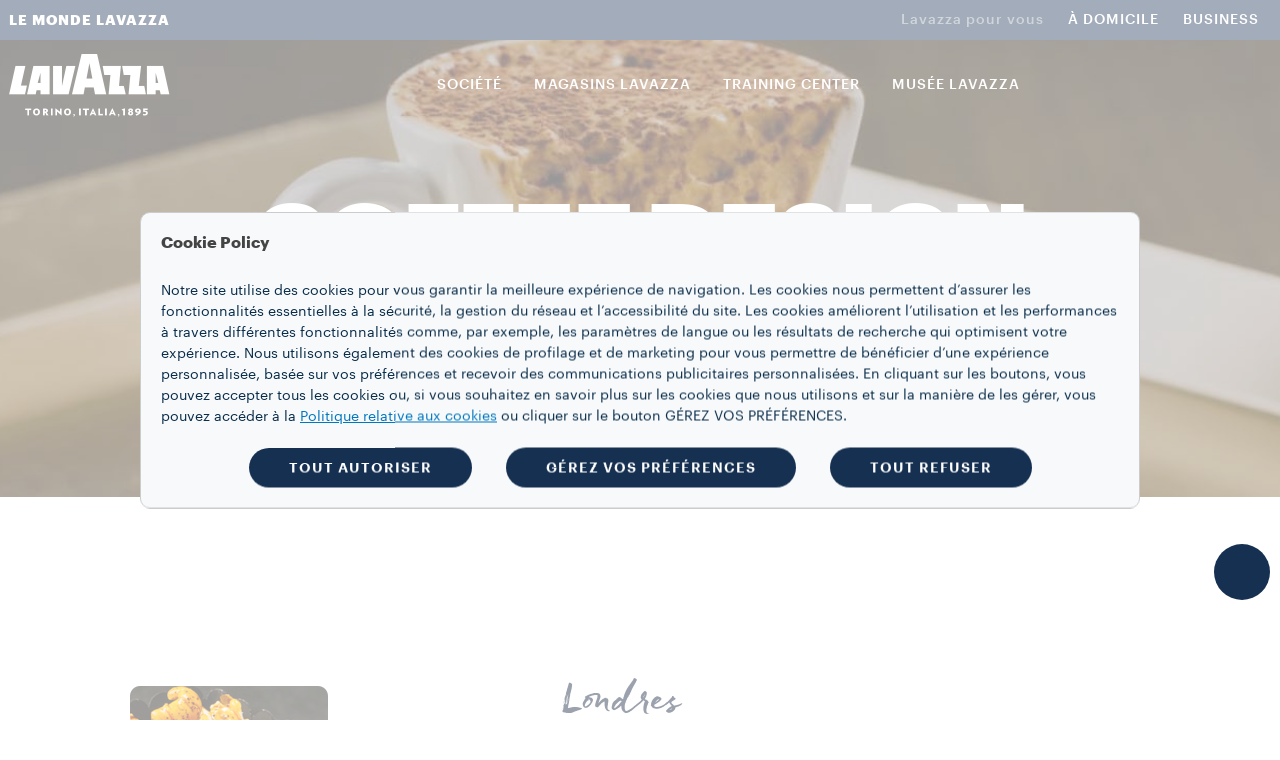

--- FILE ---
content_type: text/html;charset=utf-8
request_url: https://www.lavazza.fr/fr/le-monde-lavazza/magasins-lavazza/flagship/londres/coffee-design
body_size: 10603
content:
<!DOCTYPE HTML>
<html lang="fr">
    <head>

    
    <meta charset="UTF-8"/>
    <title>Coffee Design au Flagship Store de Londres | Lavazza</title>
    <link rel="apple-touch-icon" sizes="144x144" href="/etc.clientlibs/settings/wcm/designs/lavazza/clientlibs/aem-dependencies/resources/assets/img/favicons/apple-touch-icon.png"/>
    <link rel="icon" type="image/png" href="/etc.clientlibs/settings/wcm/designs/lavazza/clientlibs/aem-dependencies/resources/assets/img/favicons/favicon-32x32.png" sizes="32x32"/>
    <link rel="icon" type="image/png" href="/etc.clientlibs/settings/wcm/designs/lavazza/clientlibs/aem-dependencies/resources/assets/img/favicons/favicon-16x16.png" sizes="16x16"/>

    <link rel="manifest" href="/etc.clientlibs/settings/wcm/designs/lavazza/clientlibs/aem-dependencies/resources/assets/img/favicons/manifest.json"/>
    <link rel="mask-icon" href="/etc.clientlibs/settings/wcm/designs/lavazza/clientlibs/aem-dependencies/resources/assets/img/favicons/safari-pinned-tab.svg" color="#5bbad5"/>
    
    <link rel="canonical" href="https://www.lavazza.fr/fr/le-monde-lavazza/magasins-lavazza/flagship/londres/coffee-design"/>
    
        
    
        
    
    <meta name="description" content="Rendez-vous dans notre Flagship Store pour découvrir le Coffee Design issu de la rencontre entre café et créativité : un monde d’associations d’arômes et de saveurs qui crée une expérience unique et originale.
"/>
    <meta name="template" content="lavazza-world-article-template"/>
    <meta name="format-detection" content="telephone=no"/>
    <meta name="viewport" content="width=device-width, initial-scale=1"/>
    
    

<script src="//tags.tiqcdn.com/utag/lavazza/athena/prod/utag.sync.js"></script>












<script type="text/javascript">
 var utag_data=new Object();
 utag_data["store_country"] = "fr_fr";
 utag_data["page_section"] = "";
 utag_data["page_type"] = "article page";
 utag_data["page_name"] = "fr_fr:lavazza\u002Dworld:lavazza\u002Dstores:flagship:london:coffee\u002Ddesign:";
 utag_data["url"] = "\/content\/lavazza\u002Dathena\/fr\/fr\/le\u002Dmonde\u002Dlavazza\/magasins\u002Dlavazza\/flagship\/londres\/coffee\u002Ddesign.html";
 utag_data["page_dynamic"] = "true";
 utag_data["powerbrand"] = "";
 const aemTemplateNameJs = "lavazza\u002Dworld\u002Darticle\u002Dtemplate";
 const sub2Templates = ["subscription-2-card-template", "subscription-next-gen-template",
  "cartenoire-subscription-2-card-template", "cartenoire-subscription-next-gen-template"];
 if(sub2Templates.includes(aemTemplateNameJs)){
  utag_data["event_name"] = "lavazza\u002Dworld:lavazza\u002Dstores:flagship:london:coffee\u002Ddesign:";
 }
 <!--/* utag_data["event_name"] = "lavazza\u002Dworld:lavazza\u002Dstores:flagship:london:coffee\u002Ddesign:"; */-->
</script>



    

    
    
<link rel="stylesheet" href="/etc.clientlibs/lavazza-athena/clientlibs/clientlib-base.min.CLIHASHe3c3c857af2a2708fa8e10cb57d796c4.css" type="text/css">









    
    
    

    

    
    
    
<link rel="stylesheet" href="/etc.clientlibs/lavazza-athena/clientlibs/clientlib-site.min.CLIHASH61146c8d528a4faa406899cfb2e673e2.css" type="text/css">



    

    
    
    
    
    <script type="text/javascript" lang="javascript" src="https://cdns.eu1.gigya.com/js/gigya.js?apikey=4_ztgYQ89SQK1tXrzDohgHhw&lang=fr">
        { sessionExpiration: 7200 }
    </script>
    
        
    
<script type="text/javascript" src="/etc.clientlibs/lavazza-athena/clientlibs/clientlib-site-gigyaExt.min.CLIHASH533bd5d55da327f836c4b80500c880b2.js"></script>



    

    
    
    
    
    
    
    
    

    
    <script type="application/ld+json">
        {"@context":"https://schema.org","@type":"WebPage","isPartOf":{"@type":"WebSite","url":"https://www.lavazza.fr","name":"Lavazza"},"name":"Coffee Design au Flagship Store de Londres | Lavazza","url":"https://www.lavazza.fr/fr/le-monde-lavazza/magasins-lavazza/flagship/londres/coffee-design"}
    </script>
    
    
    
    

    <script type="text/javascript">
        PC_ENABLE_SHIPPING_COST = 'false';
        PC_SHIPPING_COST_LABEL = '';
        PC_SHIPPING_COST_LINK = '';
    </script>
    
    <!--
        this script will be included for the new loyalty embedded component only if this country is enabled for the new loyalty
        and if the current template needs the third party script
    -->
    
    

    <!-- injecting chatbot variables -->
    
        <script>
            window.sf_isocode = 'fr';
            window.sf_siteID = 'lavazzastoreFRA';
        </script>
    

</head>
    
    
    
    
    
    
    
    
    
    
    
        <body id="page-body" class="lavazzaWorldArticlePage page basicpage lvz-light-mode" data-is-business="false" data-translations="/content/lavazza-athena/fr/fr.model.json" data-gigya="/content/lavazza-athena/fr.model.json" data-auth-redirect="true" data-country="FRA" data-enabled-gigya="false" data-geotargetingmodal-disabled="false" data-site-type="ECOMMERCE" data-language-page-path="/content/lavazza-athena/fr/fr" data-chatbot-enabled="true" data-omnibus-enabled="true">
        <div class="lvz-skiplink-container d-none">
    <a href="#skiplink-target" class="lvz-skiplink"></a>
</div>
        

<!--  TealiumIQ utag body production asynchronous script -->

<script type="text/javascript">

    (function(a, b, c, d) {
        

        a = "\/\/tags.tiqcdn.com\/utag\/lavazza\/athena\/prod\/utag.js";

        b = document;
        c = 'script';
        d = b.createElement(c);
        d.src = a;
        d.type = 'text/java' + c;
        d.async = true;

        a = b.getElementsByTagName(c)[0];
        a.parentNode.insertBefore(d, a);

    })();

</script>
            
            
                



                <div class="responsivegrid aem-GridColumn aem-GridColumn--default--12">

    
    <div id="container-1fcf9428ca" class="cmp-container">
        


<div class="aem-Grid aem-Grid--12 aem-Grid--default--12 ">
    
    <div class="experiencefragment aem-GridColumn aem-GridColumn--default--12">
<div id="experiencefragment-390c065d9f" class="cmp-experiencefragment cmp-experiencefragment--header">

    



<div class="xf-content-height">
    


<div class="aem-Grid aem-Grid--12 aem-Grid--default--12 ">
    
    <div class="header aem-GridColumn aem-GridColumn--default--12">




    
        
            
                <header class="lvz-header">
                    <div data-component="AssistedServiceMode"></div>
                    
                    <section class="lvz-header__head d-none d-lg-block">
                        <div class="container">
                            <div class="row">
                                <div class="col d-flex">
                                    <ul class="lvz-header__handside lvz-header__handside--left">
                                        
                                        <li class="nav-item active" aria-current="page"><a data-analytics="link_click=pre-head:LE MONDE LAVAZZA" target="_self" href="/fr/le-monde-lavazza" class="nav-link">LE MONDE LAVAZZA</a></li>
                                    </ul>
                                    <ul class="lvz-header__handside lvz-header__handside--right">
                                        <li class="nav-item"><span class="nav-text lvz-opacity-half">Lavazza pour vous</span></li>
                                        
                                            
                                            <li class="nav-item  ">
                                                <a data-analytics="link_click=pre-head:À DOMICILE" target="_self" class="nav-link" href="/fr">À DOMICILE</a></li>
                                        
                                            
                                            <li class="nav-item  ">
                                                <a data-analytics="link_click=pre-head:BUSINESS" target="_self" class="nav-link" href="/fr/business">BUSINESS</a></li>
                                        
                                    </ul>
                                </div>
                            </div>
                        </div>
                    </section>
                    <div><div>
    <div data-component="Search" data-prop-translations="/content/experience-fragments/lavazza-athena/fr/fr/site/header/lavazza-world/jcr:content/root/header_copy.model.json" data-props='{"minLength":"3",
                                                  "resultSize": "10",
                                                  "isB2B": "false",
                                                  "suggestUrl":"/content/lavazza-athena/fr/fr/lavazza-world/lavazza-stores/flagship/london/coffee-design.searchlavazza.suggests.json/content/experience-fragments/lavazza-athena/fr/fr/site/header/lavazza-world",
                                                  "spellcheckUrl":"/content/lavazza-athena/fr/fr/lavazza-world/lavazza-stores/flagship/london/coffee-design.searchlavazza.spellcheck.json/content/experience-fragments/lavazza-athena/fr/fr/site/header/lavazza-world",
                                                  "subsAndPromo":"/content/lavazza-athena/fr/fr/lavazza-world/lavazza-stores/flagship/london/coffee-design.searchlavazza.snp.json/content/experience-fragments/lavazza-athena/fr/fr/site/header/lavazza-world",
                                                  "stories":"/content/lavazza-athena/fr/fr/lavazza-world/lavazza-stores/flagship/london/coffee-design.searchlavazza.stories.json/content/experience-fragments/lavazza-athena/fr/fr/site/header/lavazza-world",
                                                  "searchUrl":"/content/lavazza-athena/fr/fr/lavazza-world/lavazza-stores/flagship/london/coffee-design.searchlavazza.results.json/content/experience-fragments/lavazza-athena/fr/fr/site/header/lavazza-world",
                                                  "suggestions":}'></div>


</div>
</div>
                    <section class="lvz-header__content">
                        <div class="container">
                            <div data-component="ToasterContainer" data-props='{
                    &quot;containerId&quot;:&quot;add-to-cart&quot;,
                    &quot;modifierClass&quot;: &quot;lvz-toaster-container--add-to-cart&quot;
                    }'></div>
                            <div class="row">
                                <div class="col position-static">
                                    <nav class="lvz-nav navbar navbar-expand-lg">
                                        <div class="lvz-logo">
                                            
                                            <a href="/fr" aria-label="Lavazza, Torino, Italia, 1895">
                                                <i class="icon-logo-torino"></i>
                                                <i class="icon-logo"></i>
                                            </a>
                                        </div>
                                        <ul class="lvz-nav__service lvz-nav__service--mob">
                                            <li class="nav-item">
                                                
                                            </li>
                                            <li class="nav-item">
                                                
                                                
                                            </li>

                                            

                                            <li class="nav-item nav-item--mob">
                                                <div class="gy-show-if-logged-out">
                                                    
                                                    
                                                </div>

                                                <div class="gy-show-if-logged-in">
                                                    <div class="nav-link lvz-gigya__btn lvz-header__popup-modal-opener" data-lvz-header-popup="#lvz-popup-account">
                                                        <i class="icon-account-full" role="presentation"></i>
                                                    </div>
                                                </div>
                                            </li>
                                        </ul>
                                        <button class="navbar-toggler" type="button" data-toggle="collapse" data-target="#lvz-nav__collapse" aria-controls="lvz-nav__collapse" aria-expanded="false" aria-label="Toggle navigation">
                                <span class="navbar-toggler-icon">
                                    <i class="icon-menu"></i>
                                </span>
                                        </button>
                                        <div id="lvz-nav__collapse" class="collapse navbar-collapse" role="navigation">
                                            <div class="lvz-menu-icon-wrapper">
                                                <div class="lvz-logo">
                                                    
                                                        <a href="/fr" aria-label="Lavazza, Torino, Italia, 1895">
                                                            <i class="icon-logo-torino"></i>
                                                            <i class="icon-logo"></i>
                                                        </a>
                                                    
                                                </div>
                                                <div class="nav-item-container">
                                                    <ul class="nav-item-wrapper">
                                                        <li class="nav-item">
                                                            
                                                        </li>
                                                        <li class="nav-item">
                                                            
                                                                
                                                            
                                                        </li>
                                                        <li class="nav-item nav-item--mob">

                                                            <div class="gy-show-if-logged-out">
                                                                
                                                                    
                                                                
                                                            </div>

                                                            <div class="gy-show-if-logged-in">
                                                                <div class="nav-link lvz-gigya__btn lvz-header__popup-modal-opener" data-lvz-header-popup="#lvz-popup-account">
                                                                    <i class="icon-account-full" role="presentation"></i>
                                                                </div>
                                                            </div>
                                                        </li>
                                                    </ul>
                                                    <button class="lvz-nav__collapse-close" data-toggle="collapse" data-target="#lvz-nav__collapse" aria-controls="lvz-nav__collapse" aria-expanded="true" aria-label="Toggle navigation">
                                                        <i class="icon-close"></i>
                                                    </button>
                                                    <span class="empty-container"></span>
                                                </div>
                                            </div>
                                            <button class="lvz-nav__collapse-close" data-toggle="collapse" data-target="#lvz-nav__collapse" aria-controls="lvz-nav__collapse" aria-expanded="true" aria-label="Toggle navigation">
                                                <i class="icon-close"></i>
                                            </button>
                                            <ul id="open-drawer-mobile-icons-list" class="lvz-nav__mobile">
                                                
                                                
                                                    <li class="nav-item"><span class="nav-text">Lavazza pour vous</span></li>
                                                    
                                                        
                                                        <li class="nav-item float-left  "><a target="_self" tabindex="0" class="nav-link" href="/fr">À DOMICILE</a></li>
                                                    
                                                        
                                                        <li class="nav-item float-left  "><a target="_self" tabindex="0" class="nav-link" href="/fr/business">BUSINESS</a></li>
                                                    
                                                
                                            </ul>
                                            <ul class="lvz-nav__main">
                                                <li class="nav-item dropdown">

                                                    
                                                    
                                                    
                                                    <a data-analytics="link_click=menu:SOCIÉTÉ" href="/fr/le-monde-lavazza/societe" target="_self" class="nav-link " tabindex="0" role="link">SOCIÉTÉ</a>
                                                </li>
                                                <li class="nav-item dropdown">
                                                    
                                                    
                                                    
                                                    <a data-analytics="link_click=menu:MAGASINS LAVAZZA" href="/fr/le-monde-lavazza/magasins-lavazza" target="_self" class="nav-link " tabindex="0" role="link">MAGASINS LAVAZZA</a>
                                                </li>
                                                <li class="nav-item dropdown">
                                                    
                                                    
                                                    
                                                    <a data-analytics="link_click=menu:TRAINING CENTER" href="/fr/le-monde-lavazza/training-center" target="_self" class="nav-link " tabindex="0" role="link">TRAINING CENTER</a>
                                                </li>
                                                <li class="nav-item dropdown">
                                                    
                                                    
                                                    
                                                    <a data-analytics="link_click=menu:Musée Lavazza" href="https://www.lavazza.com/en/lavazza-museum.html" target="_blank" class="nav-link " tabindex="0" role="link">Musée Lavazza</a>
                                                </li>
                                            </ul>
                                            
                                            <ul class="lvz-nav__mobile no-service-item">
                                                
                                                
                                                    
                                                    <li class="nav-item active" aria-current="page"><a target="_self" class="nav-link" href="/fr/le-monde-lavazza">LE MONDE LAVAZZA</a>
                                                    </li>
                                                
                                            </ul>
                                        </div>
                                    </nav>
                                </div>
                            </div>
                        </div>
                    </section>
                    <div class="lvz-megamenu ">
                        <div class="megamenu-desktop">
                            

                            

                            
                            

                            

                            

                            

                            

                            

                            
                            
                        </div>
                        <div class="megamenu-mobile">
                            <div class="lvz-nav-mobile__back">
                                <span class="icon-arrow-left"></span>
                                <span class="lvz-nav-mobile__back__cta all" data-step="1">Retour</span>
                                <span class="lvz-nav-mobile__back__cta nav-section" data-step="2"></span>
                            </div>
                            
                            
                            
                            

                            
                            
                            
                            
                            
                            
                            
                        </div>
                    </div>
                    <div data-component="MiniCart" data-prop-translations="/content/experience-fragments/lavazza-athena/fr/fr/site/header/lavazza-world/jcr:content/root/header_copy.model.json"></div>
                    <div class="lvz-card lvz-header__popup lvz-header__popup--account" id="lvz-popup-account">
    <p class="lvz-body--14 lvz-body--semibold lvz-opacity-half"></p>
    <ul class="lvz-list lvz-list--no-style">
        <li>
            <a href="/fr/prive/overview" target="_self" class="lvz-body--14 lvz-body"></a>

            

            

            

            
        </li>
    </ul>
    <div class="lvz-header__popup-footer">
        <button type="button" class="lvz-button lvz-button--link lvz-button--xsmall lvz-btn-logout">Se déconnecter <i class="icon-arrow-right lvz-body--14"></i></button>
    </div>
</div>
                </header>
                    <div class="lvz-popup-account-mobile-container">
    <div class="lvz-popup-account-mobile-background"></div>
    <div class="lvz-card lvz-header__popup lvz-header__popup--account-mobile" id="lvz-popup-account-mobile">
        <div class="lvz-header__popup--account-mobile-header">
            <button class="lvz-nav__collapse-close">
                <i class="icon-close"></i>
            </button>
        </div>
        <div class="lvz-header__popup--account-mobile-body">
            <p class="lvz-body--14 lvz-body--semibold lvz-opacity-half"></p>
            <ul class="lvz-list lvz-list--no-style">
                <li>
                    <a href="/fr/prive/overview" target="_self" class="lvz-body--14 lvz-body"></a>
                </li>
                
                
                
                
            </ul>
        </div>
        <div class="lvz-header__popup-footer">
            <button type="button" class="lvz-button lvz-button--link lvz-button--xsmall lvz-btn-logout">Se déconnecter <i class="icon-arrow-right lvz-body--14"></i></button>
        </div>
    </div>
</div>
                  <div class="modal fade lvz-modal lvz-modal--gigya" id="lvz-modal" tabIndex="-1" role="dialog" aria-labelledby="lvz-modal" aria-hidden="true">
        <div class="modal-dialog lvz-modal__dialog" role="document">
            <div class="lvz-modal__content ">
                <div class="modal-header lvz-modal__header lvz-modal__header--filter">
                    <button type="button" id="modal-close" class="lvz-modal__close" data-dismiss="modal">
                        <i class="icon-close"></i>
                    </button>
                </div>
                <div class="modal-body lvz-modal__body">
                    <div id="lvz-gigya__container" class="lvz-gigya__container"></div>
                </div>
            </div>
        </div>
    </div>
            
        
    

</div>

    
</div>

</div></div>

    
</div>
<div class="heroBannerSimplified aem-GridColumn aem-GridColumn--default--12">





<section class="lvz-hp-hero-banner lvz-hp-hero-banner--simple lvz-hp-hero-banner--sm  ">
    <div class="text-white lvz-hp-hero-banner__content">
        <img loading="lazy" src="/content/dam/lavazza-athena/b2c/lavazza-world/london-2-coffee-design/1-hero-banner/d-hero-coffee_design.jpg" class="lvz-hp-hero-banner__background lvz-hp-hero-banner__background--desktop"/>
        <img loading="lazy" src="/content/dam/lavazza-athena/b2c/lavazza-world/london-2-coffee-design/1-hero-banner/m-hero-coffee_design.jpg" class="lvz-hp-hero-banner__background"/>
        <div class="container">
            <div class="row">
                <div class="col">
                    
                    <h1 class="lvz-hp-hero-banner__title lvz-title--hero">Coffee Design</h1>
                    <p class="lvz-hp-hero-banner__text lvz-title--5">Un ingrédient décliné en une infinité de préparations.</p>
                    
                    
                    
                </div>
            </div>
        </div>
        
            
    </div>
    

</section></div>
<div class="customContainer aem-GridColumn aem-GridColumn--default--12">
    
    
    
    <div id="customContainer-bbe40e57fc" class="cmp-container   ">
        
        <div class="customContainer">
    
    <div id="customContainer-7b6b31a33b" class="cmp-container lvz-system-component lvz-system-component--text-blue ">
        


<div class="aem-Grid aem-Grid--12 aem-Grid--default--12 ">
    
    <div class="keyFeaturesComponent aem-GridColumn aem-GridColumn--default--12">
<section class="lvz-key-features-custom lvz-key-features-custom--machines " style="background-color:#FFFFFF;
                 background-image:url('');
                 color:#051432;">
    <div class="container">

        
        
        
        <div class="row">
            <div class="col-lg-5 text-center">
                <img loading="lazy" class="lvz-key-features-custom__picture" src="/content/dam/lavazza-athena/b2c/lavazza-world/london-2-coffee-design/2-advantage-component/d-main-coffee_design.png" alt="alt"/>
            </div>
            <div class="col-12 col-lg-7">
                <div class="lvz-key-features-custom__container">
                    <div class="lvz-key-features-custom__header">
                        <span class="lvz-key-features-custom__pretitle">
                            Londres
                        </span>
                        <h3 class="lvz-key-features-custom__title">
                            Découvrir notre menu
                        </h3>
                        <p class="lvz-key-features-custom__description">
                            Le Coffee Design est un mariage harmonieux entre café et créativité. Lavazza a conçu cette maîtrise dans son laboratoire d’innovation en peaufinant ses techniques et en créant des recettes exclusives.  Véritable foyer de nouvelles associations de saveurs et d’outils uniques de préparation, le Coffee Design est un nouveau monde à explorer.
                        </p>
                    </div>
                    <div class="lvz-key-features-custom__wrapper swiper">
                        <div class="swiper-wrapper">
                            
                            
                        </div>
                        <div class="swiper-pagination"></div>
                    </div>

                </div>
            </div>
        </div>
        
        
        
        <div class="row mt-5">
            <div class="col text-center">
                <a class="lvz-key-features-custom__cta lvz-button lvz-button--outline lvz-button--transparent" href="/content/dam/lavazza-athena/b2c/lavazza-world/london-2-coffee-design/Menu-Digital_Complete-Jun22.pdf" target="_blank">Découvrir le menu</a>
            </div>
        </div>
    </div>
</section></div>

    
</div>

    </div>

    

</div>
<div class="customContainer">
    
    <div id="customContainer-02a54bd693" class="cmp-container lvz-carousel-component ">
        


<div class="aem-Grid aem-Grid--12 aem-Grid--default--12 ">
    
    <div class="image aem-GridColumn aem-GridColumn--default--12"><div data-cmp-is="image" data-cmp-lazythreshold="0" data-cmp-src="/fr/le-monde-lavazza/magasins-lavazza/flagship/londres/coffee-design/_jcr_content/root/cust/customcontainer_copy/image.coreimg{.width}.jpeg/1756718719966/d-m-carousel-01.jpeg" data-asset="/content/dam/lavazza-athena/b2c/lavazza-world/london-2-coffee-design/3-carousel/d-m-carousel-01.jpg" data-asset-id="613cae85-1460-4deb-8c22-a9f6cf19fac6" id="image-28e6f37ad6" data-cmp-data-layer="{&#34;image-28e6f37ad6&#34;:{&#34;@type&#34;:&#34;lavazza-athena/components/image&#34;,&#34;repo:modifyDate&#34;:&#34;2025-09-01T09:25:19Z&#34;,&#34;image&#34;:{&#34;repo:id&#34;:&#34;613cae85-1460-4deb-8c22-a9f6cf19fac6&#34;,&#34;repo:modifyDate&#34;:&#34;2022-05-02T13:50:16Z&#34;,&#34;@type&#34;:&#34;image/jpeg&#34;,&#34;repo:path&#34;:&#34;/content/dam/lavazza-athena/b2c/lavazza-world/london-2-coffee-design/3-carousel/d-m-carousel-01.jpg&#34;,&#34;xdm:tags&#34;:[]}}}" class="cmp-image" itemscope itemtype="http://schema.org/ImageObject">
    
        
            
            <img src="/fr/le-monde-lavazza/magasins-lavazza/flagship/londres/coffee-design/_jcr_content/root/cust/customcontainer_copy/image.coreimg.jpeg/1756718719966/d-m-carousel-01.jpeg" class="cmp-image__image" itemprop="contentUrl" data-cmp-hook-image="image"/>
            
        
    
    
    
</div>

    

</div>
<div class="image aem-GridColumn aem-GridColumn--default--12"><div data-cmp-is="image" data-cmp-lazythreshold="0" data-cmp-src="/fr/le-monde-lavazza/magasins-lavazza/flagship/londres/coffee-design/_jcr_content/root/cust/customcontainer_copy/image_copy.coreimg{.width}.jpeg/1756718719978/d-m-carousel-02.jpeg" data-asset="/content/dam/lavazza-athena/b2c/lavazza-world/london-2-coffee-design/3-carousel/d-m-carousel-02.jpg" data-asset-id="7832e5c0-845d-4565-98ad-4a5d75cb09ee" id="image-d635542b39" data-cmp-data-layer="{&#34;image-d635542b39&#34;:{&#34;@type&#34;:&#34;lavazza-athena/components/image&#34;,&#34;repo:modifyDate&#34;:&#34;2025-09-01T09:25:19Z&#34;,&#34;image&#34;:{&#34;repo:id&#34;:&#34;7832e5c0-845d-4565-98ad-4a5d75cb09ee&#34;,&#34;repo:modifyDate&#34;:&#34;2022-05-02T13:50:19Z&#34;,&#34;@type&#34;:&#34;image/jpeg&#34;,&#34;repo:path&#34;:&#34;/content/dam/lavazza-athena/b2c/lavazza-world/london-2-coffee-design/3-carousel/d-m-carousel-02.jpg&#34;,&#34;xdm:tags&#34;:[]}}}" class="cmp-image" itemscope itemtype="http://schema.org/ImageObject">
    
        
            
            <img src="/fr/le-monde-lavazza/magasins-lavazza/flagship/londres/coffee-design/_jcr_content/root/cust/customcontainer_copy/image_copy.coreimg.jpeg/1756718719978/d-m-carousel-02.jpeg" class="cmp-image__image" itemprop="contentUrl" data-cmp-hook-image="image"/>
            
        
    
    
    
</div>

    

</div>
<div class="image aem-GridColumn aem-GridColumn--default--12"><div data-cmp-is="image" data-cmp-lazythreshold="0" data-cmp-src="/fr/le-monde-lavazza/magasins-lavazza/flagship/londres/coffee-design/_jcr_content/root/cust/customcontainer_copy/image_copy_615801638.coreimg{.width}.jpeg/1756718719990/d-m-carousel-03.jpeg" data-asset="/content/dam/lavazza-athena/b2c/lavazza-world/london-2-coffee-design/3-carousel/d-m-carousel-03.jpg" data-asset-id="e4df5c14-0b5e-429e-a4c4-90d91fc1a5fa" id="image-ccb1a66788" data-cmp-data-layer="{&#34;image-ccb1a66788&#34;:{&#34;@type&#34;:&#34;lavazza-athena/components/image&#34;,&#34;repo:modifyDate&#34;:&#34;2025-09-01T09:25:19Z&#34;,&#34;image&#34;:{&#34;repo:id&#34;:&#34;e4df5c14-0b5e-429e-a4c4-90d91fc1a5fa&#34;,&#34;repo:modifyDate&#34;:&#34;2022-05-02T13:50:23Z&#34;,&#34;@type&#34;:&#34;image/jpeg&#34;,&#34;repo:path&#34;:&#34;/content/dam/lavazza-athena/b2c/lavazza-world/london-2-coffee-design/3-carousel/d-m-carousel-03.jpg&#34;,&#34;xdm:tags&#34;:[]}}}" class="cmp-image" itemscope itemtype="http://schema.org/ImageObject">
    
        
            
            <img src="/fr/le-monde-lavazza/magasins-lavazza/flagship/londres/coffee-design/_jcr_content/root/cust/customcontainer_copy/image_copy_615801638.coreimg.jpeg/1756718719990/d-m-carousel-03.jpeg" class="cmp-image__image" itemprop="contentUrl" data-cmp-hook-image="image"/>
            
        
    
    
    
</div>

    

</div>
<div class="image aem-GridColumn aem-GridColumn--default--12"><div data-cmp-is="image" data-cmp-lazythreshold="0" data-cmp-src="/fr/le-monde-lavazza/magasins-lavazza/flagship/londres/coffee-design/_jcr_content/root/cust/customcontainer_copy/image_copy_1481534990.coreimg{.width}.jpeg/1756718720002/d-m-carousel-04.jpeg" data-asset="/content/dam/lavazza-athena/b2c/lavazza-world/london-2-coffee-design/3-carousel/d-m-carousel-04.jpg" data-asset-id="15d53592-9364-4475-96ba-07efa520fefc" id="image-2a7fce43d1" data-cmp-data-layer="{&#34;image-2a7fce43d1&#34;:{&#34;@type&#34;:&#34;lavazza-athena/components/image&#34;,&#34;repo:modifyDate&#34;:&#34;2025-09-01T09:25:20Z&#34;,&#34;image&#34;:{&#34;repo:id&#34;:&#34;15d53592-9364-4475-96ba-07efa520fefc&#34;,&#34;repo:modifyDate&#34;:&#34;2022-05-02T13:50:27Z&#34;,&#34;@type&#34;:&#34;image/jpeg&#34;,&#34;repo:path&#34;:&#34;/content/dam/lavazza-athena/b2c/lavazza-world/london-2-coffee-design/3-carousel/d-m-carousel-04.jpg&#34;,&#34;xdm:tags&#34;:[]}}}" class="cmp-image" itemscope itemtype="http://schema.org/ImageObject">
    
        
            
            <img src="/fr/le-monde-lavazza/magasins-lavazza/flagship/londres/coffee-design/_jcr_content/root/cust/customcontainer_copy/image_copy_1481534990.coreimg.jpeg/1756718720002/d-m-carousel-04.jpeg" class="cmp-image__image" itemprop="contentUrl" data-cmp-hook-image="image"/>
            
        
    
    
    
</div>

    

</div>
<div class="image aem-GridColumn aem-GridColumn--default--12"><div data-cmp-is="image" data-cmp-lazythreshold="0" data-cmp-src="/fr/le-monde-lavazza/magasins-lavazza/flagship/londres/coffee-design/_jcr_content/root/cust/customcontainer_copy/image_copy_1435509469.coreimg{.width}.jpeg/1756718720013/d-m-carousel-05.jpeg" data-asset="/content/dam/lavazza-athena/b2c/lavazza-world/london-2-coffee-design/3-carousel/d-m-carousel-05.jpg" data-asset-id="341889ae-9980-4976-8850-40b32dfaf2b2" id="image-11baf8cc71" data-cmp-data-layer="{&#34;image-11baf8cc71&#34;:{&#34;@type&#34;:&#34;lavazza-athena/components/image&#34;,&#34;repo:modifyDate&#34;:&#34;2025-09-01T09:25:20Z&#34;,&#34;image&#34;:{&#34;repo:id&#34;:&#34;341889ae-9980-4976-8850-40b32dfaf2b2&#34;,&#34;repo:modifyDate&#34;:&#34;2022-05-02T13:50:30Z&#34;,&#34;@type&#34;:&#34;image/jpeg&#34;,&#34;repo:path&#34;:&#34;/content/dam/lavazza-athena/b2c/lavazza-world/london-2-coffee-design/3-carousel/d-m-carousel-05.jpg&#34;,&#34;xdm:tags&#34;:[]}}}" class="cmp-image" itemscope itemtype="http://schema.org/ImageObject">
    
        
            
            <img src="/fr/le-monde-lavazza/magasins-lavazza/flagship/londres/coffee-design/_jcr_content/root/cust/customcontainer_copy/image_copy_1435509469.coreimg.jpeg/1756718720013/d-m-carousel-05.jpeg" class="cmp-image__image" itemprop="contentUrl" data-cmp-hook-image="image"/>
            
        
    
    
    
</div>

    

</div>
<div class="image aem-GridColumn aem-GridColumn--default--12"><div data-cmp-is="image" data-cmp-lazythreshold="0" data-cmp-src="/fr/le-monde-lavazza/magasins-lavazza/flagship/londres/coffee-design/_jcr_content/root/cust/customcontainer_copy/image_copy_808563802_185092501.coreimg{.width}.jpeg/1756718720025/d-m-carousel-06.jpeg" data-asset="/content/dam/lavazza-athena/b2c/lavazza-world/london-2-coffee-design/3-carousel/d-m-carousel-06.jpg" data-asset-id="2437ccfe-2623-4251-be71-f7cd055c4f22" id="image-f39a9893ad" data-cmp-data-layer="{&#34;image-f39a9893ad&#34;:{&#34;@type&#34;:&#34;lavazza-athena/components/image&#34;,&#34;repo:modifyDate&#34;:&#34;2025-09-01T09:25:20Z&#34;,&#34;image&#34;:{&#34;repo:id&#34;:&#34;2437ccfe-2623-4251-be71-f7cd055c4f22&#34;,&#34;repo:modifyDate&#34;:&#34;2022-05-02T13:50:34Z&#34;,&#34;@type&#34;:&#34;image/jpeg&#34;,&#34;repo:path&#34;:&#34;/content/dam/lavazza-athena/b2c/lavazza-world/london-2-coffee-design/3-carousel/d-m-carousel-06.jpg&#34;,&#34;xdm:tags&#34;:[]}}}" class="cmp-image" itemscope itemtype="http://schema.org/ImageObject">
    
        
            
            <img src="/fr/le-monde-lavazza/magasins-lavazza/flagship/londres/coffee-design/_jcr_content/root/cust/customcontainer_copy/image_copy_808563802_185092501.coreimg.jpeg/1756718720025/d-m-carousel-06.jpeg" class="cmp-image__image" itemprop="contentUrl" data-cmp-hook-image="image"/>
            
        
    
    
    
</div>

    

</div>
<div class="image aem-GridColumn aem-GridColumn--default--12"><div data-cmp-is="image" data-cmp-lazythreshold="0" data-cmp-src="/fr/le-monde-lavazza/magasins-lavazza/flagship/londres/coffee-design/_jcr_content/root/cust/customcontainer_copy/image_977251828.coreimg{.width}.jpeg/1756718720037/d-m-carousel-07.jpeg" data-asset="/content/dam/lavazza-athena/b2c/lavazza-world/london-2-coffee-design/3-carousel/d-m-carousel-07.jpg" data-asset-id="246d6366-c970-448d-960e-04f5e0a93486" id="image-8fa5ea82c0" data-cmp-data-layer="{&#34;image-8fa5ea82c0&#34;:{&#34;@type&#34;:&#34;lavazza-athena/components/image&#34;,&#34;repo:modifyDate&#34;:&#34;2025-09-01T09:25:20Z&#34;,&#34;image&#34;:{&#34;repo:id&#34;:&#34;246d6366-c970-448d-960e-04f5e0a93486&#34;,&#34;repo:modifyDate&#34;:&#34;2022-05-02T13:50:38Z&#34;,&#34;@type&#34;:&#34;image/jpeg&#34;,&#34;repo:path&#34;:&#34;/content/dam/lavazza-athena/b2c/lavazza-world/london-2-coffee-design/3-carousel/d-m-carousel-07.jpg&#34;,&#34;xdm:tags&#34;:[]}}}" class="cmp-image" itemscope itemtype="http://schema.org/ImageObject">
    
        
            
            <img src="/fr/le-monde-lavazza/magasins-lavazza/flagship/londres/coffee-design/_jcr_content/root/cust/customcontainer_copy/image_977251828.coreimg.jpeg/1756718720037/d-m-carousel-07.jpeg" class="cmp-image__image" itemprop="contentUrl" data-cmp-hook-image="image"/>
            
        
    
    
    
</div>

    

</div>

    
</div>

    </div>

    

</div>

        
    </div>


</div>
<div class="experiencefragment aem-GridColumn aem-GridColumn--default--12">
<div id="experiencefragment-57b6bcd433" class="cmp-experiencefragment cmp-experiencefragment--services-component">

    



<div class="xf-content-height">
    


<div class="aem-Grid aem-Grid--12 aem-Grid--default--12 ">
    
    <div class="customContainer aem-GridColumn aem-GridColumn--default--12">
    
    <div id="customContainer-340bed3ac8" class="cmp-container lvz-service-component ">
        


<div class="aem-Grid aem-Grid--12 aem-Grid--default--12 ">
    
    <div class="teaser aem-GridColumn aem-GridColumn--default--12">
<div id="teaser-10b50808f9" class="cmp-teaser">
    
    <div class="cmp-teaser__image"><div data-cmp-is="image" data-cmp-lazy data-cmp-lazythreshold="0" data-cmp-src="/content/experience-fragments/lavazza-athena/language-masters/fr/services/services-component/lavazza-world/_jcr_content/root/customcontainer_copy/teaser.coreimg{.width}.svg/1659535516238/idea.svg" data-asset="/content/dam/lavazza-athena/language-masters/icons/world/Idea.svg" id="image-10b50808f9" class="cmp-image" itemscope itemtype="http://schema.org/ImageObject">
    <a class="cmp-image__link" href="https://jobs.lavazza.com/" data-cmp-hook-image="link">
        <noscript data-cmp-hook-image="noscript">
            
            <img src="/content/experience-fragments/lavazza-athena/language-masters/fr/services/services-component/lavazza-world/_jcr_content/root/customcontainer_copy/teaser.coreimg.svg/1659535516238/idea.svg" class="cmp-image__image" itemprop="contentUrl" data-cmp-hook-image="image"/>
            
        </noscript>
    </a>
    
    
</div>

    

</div>

    <div class="cmp-teaser__content">
        
    

        
    <h2 class="cmp-teaser__title">
        <a class="cmp-teaser__title-link" href="https://jobs.lavazza.com/">Travailler avec nous</a>
    </h2>

        
    <div class="cmp-teaser__description"><p>L’énergie, l’enthousiasme et la détermination de notre équipe est la clé de notre succès.</p>
</div>

        
    

    </div>
</div>

    

</div>
<div class="teaser aem-GridColumn aem-GridColumn--default--12">
<div id="teaser-0b6a58adc7" class="cmp-teaser">
    
    <div class="cmp-teaser__image"><div data-cmp-is="image" data-cmp-lazy data-cmp-lazythreshold="0" data-cmp-src="/content/experience-fragments/lavazza-athena/language-masters/fr/services/services-component/lavazza-world/_jcr_content/root/customcontainer_copy/teaser_505251733.coreimg{.width}.svg/1653929472169/edit.svg" data-asset="/content/dam/lavazza-athena/language-masters/icons/world/edit.svg" id="image-0b6a58adc7" class="cmp-image" itemscope itemtype="http://schema.org/ImageObject">
    <a class="cmp-image__link" href="mailto:coffeeshop@lavazza.it" data-cmp-hook-image="link">
        <noscript data-cmp-hook-image="noscript">
            
            <img src="/content/experience-fragments/lavazza-athena/language-masters/fr/services/services-component/lavazza-world/_jcr_content/root/customcontainer_copy/teaser_505251733.coreimg.svg/1653929472169/edit.svg" class="cmp-image__image" itemprop="contentUrl" data-cmp-hook-image="image"/>
            
        </noscript>
    </a>
    
    
</div>

    

</div>

    <div class="cmp-teaser__content">
        
    

        
    <h2 class="cmp-teaser__title">
        <a class="cmp-teaser__title-link" href="mailto:coffeeshop@lavazza.it">Nous rejoindre</a>
    </h2>

        
    <div class="cmp-teaser__description"><p>Nous garantissons des produits de haute qualité.</p>
</div>

        
    

    </div>
</div>

    

</div>

    
</div>

    </div>

    

</div>

    
</div>

</div></div>

    
</div>
<div class="experiencefragment aem-GridColumn aem-GridColumn--default--12">
<div id="experiencefragment-ff75f0e563" class="cmp-experiencefragment cmp-experiencefragment--footer">

    



<div class="xf-content-height">
    


<div class="aem-Grid aem-Grid--12 aem-Grid--default--12 ">
    
    <div class="footer aem-GridColumn aem-GridColumn--default--12">

    
        <footer class="lvz-footer">
            <section class="lvz-footer__container">
                <div class="container">
                    <div class="row">
                        <div class="col d-flex flex-wrap flex-md-row">
                            <div class="lvz-footer__container__logo col-12 col-md-12 col-lg-12 col-xl-2">
                                <span class="icon-logo-torino"></span>
                            </div>
                            <!--  First Column STARTS -->
                            

                            
	
	
	      <div class="lvz-footer__container__utils col-12 col-md-12 col-lg-2 col-xl-2">
           
            
              <div class="lvz-footer__container__utils__container__collapse">
                <div class="lvz-footer__container__utils__title">
                 <a data-analytics="link_click=footer|:SOCIÉTÉ" href="/fr/le-monde-lavazza/societe" target="_self">SOCIÉTÉ</a>
                </div>
              </div>
             
             
            
           
            
              <div class="lvz-footer__container__utils__container__collapse">
                <div class="lvz-footer__container__utils__title">
                 <a data-analytics="link_click=footer|:TRAINING CENTER " href="/fr/le-monde-lavazza/training-center" target="_self">TRAINING CENTER </a>
                </div>
              </div>
             
             
            
           
            
              <div class="lvz-footer__container__utils__container__collapse">
                <div class="lvz-footer__container__utils__title">
                 <a data-analytics="link_click=footer|:MAGASINS LAVAZZA" href="/fr/le-monde-lavazza/magasins-lavazza" target="_self">MAGASINS LAVAZZA</a>
                </div>
              </div>
             
             
            
           
            
              <div class="lvz-footer__container__utils__container__collapse">
                <div class="lvz-footer__container__utils__title">
                 <a data-analytics="link_click=footer|:MUSEE LAVAZZA" href="https://www.lavazza.com/en/lavazza-museum.html" target="_blank">MUSEE LAVAZZA</a>
                </div>
              </div>
             
             
            </div>
	
	
	
	
		
	

                            <!--  First Column ENDS -->

                            <!--  Second Column STARTS -->
                            
                                
	

                            

                            

                            <!--  Second Column ENDS -->

                            <!--  Third Column STARTS -->

                            <div class="lvz-footer__container__utils col-12 col-md-12 col-lg-2 col-xl-2">
                                <div class="lvz-footer__container__utils__container__collapse">
                                    <div class="lvz-footer__container__utils__title collapsed" aria-expanded="false" tabindex="0" role="button" data-toggle="collapse" data-collapse-id="AIDE">
                                        <span>
                                            AIDE
                                        </span>
                                    </div>
                                    <div class="lvz-footer__container__utils__collapse" data-collapse="AIDE">
                                        <div class="lvz-footer__container__utils__item">
                                            <a class="lvz-faq-link" data-analytics="link_click=footer|AIDE:Support pour les particuliers" href="/fr/nous-contacter" target="_self">Support pour les particuliers</a>
                                        </div>
                                        <div class="lvz-footer__container__utils__item --margin-top-16">
                                            <a data-analytics="link_click=footer|Support pour les entreprises:Support pour les entreprises" href="/fr/business/nous-contacter" target="_self">Support pour les entreprises</a>
                                        </div>
                                        <div class="lvz-footer__container__utils__item --margin-top-16">
                                            <div class="--desktop">
                                                <span class="icon-phone"></span>
                                                <a data-analytics="link_click=footer|AIDE:800124535" target="_self" href="/fr/business/nous-contacter" style="pointer-events: none">800124535</a>
                                            </div>
                                            <div class="--mobile">
                                                <span class="icon-phone"></span>
                                                <a data-analytics="link_click=footer|AIDE:800124535" target="_self" data-tel-number="tel:800124535" href="javascript:void(0)">800124535</a>
                                            </div>
                                        </div>
                                        
                                    </div>
                                </div>
                            </div>

                            <!--  Third Column ENDS -->

                            <!--  Fourth Column STARTS -->
                            
	
	
		<div class="lvz-footer__container__utils col-12 col-md-12 col-lg-2 col-xl-2">
			<div class="lvz-footer__container__utils__container__collapse">
				<div class="lvz-footer__container__utils__title collapsed" aria-expanded="false" tabindex="0" role="button" data-toggle="collapse" data-collapse-id="Informations_légales"><span>Informations légales</span>
				</div>
				<div class="lvz-footer__container__utils__collapse" data-collapse="Informations_légales">
					
						<div class="lvz-footer__container__utils__item ">
							<a data-analytics="link_click=footer|Informations légales:Conditions d’utilisation" href="/fr/conditions-de-vente" target="_self">Conditions d’utilisation</a>
						</div>
						
					
				</div>
			</div>
		</div>
	

                            <!--  Fourth Column ENDS -->




                            <div class="lvz-footer__container__utils col-12 col-md-6 col-lg-2 col-xl-2">
                                <!--  Social Icon STARTS -->
                                <div class="lvz-footer__container__utils__social flex-wrap">
                                    <a href="https://fr-fr.facebook.com/Lavazza.France" target="_blank">
                                        <img loading="lazy" src="/content/dam/lavazza-athena/language-masters/icons/footer/social/Fb.svg" alt="Facebook"/>
                                        
                                    </a>

                                
                                    <a href="https://www.instagram.com/lavazzafr" target="_blank">
                                        <img loading="lazy" src="/content/dam/lavazza-athena/language-masters/icons/footer/social/Insta.svg" alt="Instagram"/>
                                        
                                    </a>

                                
                                    <a href="https://www.youtube.com/user/lavazza" target="_blank">
                                        <img loading="lazy" src="/content/dam/lavazza-athena/language-masters/icons/footer/social/YT.svg" alt="YouTube"/>
                                        
                                    </a>

                                </div>
                                <!--  Social Icon ENDS -->

                                <!--  Choose Country STARTS -->
                                
  
	   
	   
	   
	   
	   
	   <div class="lvz-footer__container__utils__choose__country">
                <div class="lvz-footer__container__utils__choose__country__title"><span>Choisissez votre pays </span></div>
				 <div class="lvz-footer__container__utils__choose__country__selected" tabindex="0" role="combobox" aria-haspopup="listbox" aria-expanded="false" aria-controls="country-listbox-id">
					 FRANCE
				 </div>
		   		<div class="lvz-footer__container__utils__choose__country__dropDown" id="country-listbox-id" role="listbox">
					
						<div class="__option"><a data-analytics="link_click=footer|Choisissez votre pays :FRANCE" href="/fr" target="_self">FRANCE</a></div>
					
                
					
						<div class="__option"><a data-analytics="link_click=footer|Choisissez votre pays :AUTRES PAYS" href="https://www.lavazza.com/en/all-countries" target="_self">AUTRES PAYS</a></div>
					
                </div>
       </div>
  

                                <!--  Choose Country ENDS -->

                                <!--  Payment Icon STARTS -->
                                
                                <!--  Payment Icon ENDS -->
                            </div>
                        </div>
                    </div>
                    <!--  Policy Section STARTS -->
                    <div class="row">
                        <div class="col d-flex flex-wrap flex-md-row">
                            <ul class="lvz-footer__link">
                                
                                <li><a data-analytics="link_click=footer|policy:Vie privée" href="/fr/privacy-policy" target="_self">Vie privée</a></li>
                            
                                
                                <li><a data-analytics="link_click=footer|policy:Politique MSHT" href="/fr/modern-slavery-and-human-trafficking-policy" target="_self">Politique MSHT</a></li>
                            
                                
                                <li><a data-analytics="link_click=footer|policy:Mentions légales" href="/fr/mentions-legales" target="_self">Mentions légales</a></li>
                            
                                
                                <li><a data-analytics="link_click=footer|policy:Politique en matière de cookies" href="/fr/politique-en-matiere-de-cookies" target="_self">Politique en matière de cookies</a></li>
                            
                                
                                <li><a data-analytics="link_click=footer|policy:Section cookies" href="#" target="_self">Section cookies</a></li>
                            
                                
                                <li><a data-analytics="link_click=footer|policy:Whistleblowing" href="https://www.lavazzagroup.com/en/who-we-are/compliance.html#anchor_copy_copy_cop_29452146" target="_blank">Whistleblowing</a></li>
                            
                                
                                <li><a data-analytics="link_click=footer|policy:Déclaration d’accessibilité" href="/fr/accessibility-statement" target="_self">Déclaration d’accessibilité</a></li>
                            </ul>
                        </div>
                    </div>
                    <!-- Policy Section ENDS -->

                    <!--  Legal Section STARTS -->
                    <div class="row">
                        <div class="col d-flex flex-wrap flex-md-row">
                            <div class="lvz-footer__vat"><span>© CARTE NOIRE SAS 2025</span></div>
                        </div>
                    </div>
                    <!--  Legal Section STARTS -->
                </div>
            </section>
        </footer>
    
</div>

    
</div>

</div></div>

    
</div>

    
</div>

    </div>

    
</div>



<div class="modal fade lvz-modal lvz-modal--gigya" id="lvz-modal" tabindex="-1" role="dialog" aria-labelledby="lvz-modal" aria-hidden="true">
    <div class="modal-dialog lvz-modal__dialog" role="document">
        <div class="lvz-modal__content ">
            <div class="modal-header lvz-modal__header lvz-modal__header--filter">
                <button type="button" id="modal-close" class="lvz-modal__close" data-dismiss="modal" aria-label="Close">
            <span aria-hidden="true"><svg xmlns="http://www.w3.org/2000/svg" fill="none" viewBox="0 0 24 24" stroke="currentColor">
                <path stroke-linecap="round" stroke-linejoin="round" stroke-width="2" d="M6 18L18 6M6 6l12 12"/>
              </svg>
            </span>
                </button>
            </div>
            <div class="modal-body lvz-modal__body">
                <div id="lvz-gigya__container" class="lvz-gigya__container"></div>
            </div>
        </div>
    </div>
</div>



                
    
    
<script type="text/javascript" src="/etc.clientlibs/lavazza-athena/clientlibs/clientlib-site.min.CLIHASHa7e82d8c7037acada19e9575e4c9e2d8.js"></script>



    
    
<script type="text/javascript" src="/etc.clientlibs/core/wcm/components/image/v2/image/clientlibs/site.min.CLIHASH220b30937fc1b49cea912b0bed75986c.js"></script>



    

    

    
    
<script type="text/javascript" src="/etc.clientlibs/core/wcm/components/commons/datalayer/v1/clientlibs/core.wcm.components.commons.datalayer.v1.min.CLIHASHb8015087ee98ab1d7610115b06f12c9b.js"></script>



    

                

            
        <div><div class="lvz-omnibus-modal d-none">
    <div class="lvz-omnibus-modal--background"></div>
    <div class="lvz-omnibus-modal--container">
        <div class="lvz-omnibus-modal--header">
            <h3>Informations sur les prix possibles indiqués</h3>
            <i class="icon-close"></i>
        </div>
        <div class="lvz-omnibus-modal--body">
            <span class="lvz-omnibus-modal--description"><p><strong>Liste des prix </strong>: il s’agit du prix de vente généralement appliqué, dans le but de fournir un prix de référence avec lequel comparer le prix de vente final, même en l’absence de réductions.</p>
<p> </p>
<p><strong>Prix précédent</strong> (le cas échéant) : il s’agit du prix le plus bas appliqué au produit en vente sur le site, dans les 30 jours précédent le début de la promotion. Cette période peut être réduite si le produit a été disponible sur le marché depuis moins de 30 jours.</p>
</span>
        </div>
    </div>
</div></div>
        <!-- chatbot 2.0 script starts -->
        
            <script type='text/javascript'>

  if(localStorage.getItem("sf_chatid")) {
      window.sf_chatid = localStorage.getItem("sf_chatid");
  }

  function initEmbeddedMessaging() {
    try {
      embeddedservice_bootstrap.settings.language = window.sf_isocode;
      embeddedservice_bootstrap.settings.chatButtonPosition = "120px, 10px";
      embeddedservice_bootstrap.settings.omitSandbox = true;

      window.addEventListener("onEmbeddedMessagingReady", () => {
        console.log("Received the onEmbeddedMessagingReady event…");
      });

      window.addEventListener("onEmbeddedMessagingWindowMaximized", () => {
            console.log("Received the onEmbeddedMessagingWindowMaximized event…");
            
            const iframe = document.querySelector('iframe#embeddedMessagingFrame')
            const srcUrl = new URL(iframe.src);
            const targetOrigin = srcUrl.origin;
            if (iframe != null) {
              iframe.contentWindow.postMessage({ name: 'activateFocusTrap'}, targetOrigin)
            }
      });

      window.addEventListener("onEmbeddedMessagingButtonClicked", () => {
        console.log("Received the onEmbeddedMessagingClicked event…");

        if (ifCookieNameExist('glt') && localStorage.getItem("gy__account") !== null) {
          let gigyaAccount = JSON.parse(localStorage.getItem("gy__account"));
          if (gigyaAccount && gigyaAccount?.data && gigyaAccount?.data?.sapId) {
            window.sf_sid = gigyaAccount.data.sapId;
          }
        } else {
          window.sf_sid = undefined;
        }

        // generating the sf_chatid and saving it into localStorage and into window.sf_chatid
        generateSfChatId();

        embeddedservice_bootstrap.prechatAPI.setHiddenPrechatFields({
          "sf_sid" : window.sf_sid,
          "sf_siteID" : window.sf_siteID,
          "end_user_language": window.sf_isocode,
          "sf_chatid": window.sf_chatid
        });
      });

      window.addEventListener("onEmbeddedMessagingConversationClosed", () => {
        window.sf_chatid = undefined;
        localStorage.removeItem('sf_chatid');
      })

      embeddedservice_bootstrap.init(
          '00D7Q000004uKob',
          'LVZ_LavazzaWebsiteEmbeddedServiceFrance',
          'https://lavazza.my.site.com/ESWLVZLavazzaWebsiteEmbe1754296017236',
          {
              scrt2URL: 'https://lavazza.my.salesforce-scrt.com'
          }
      );
    } catch (err) {
      console.error('Error loading Embedded Messaging: ', err);
    }
  };

  function generateTimestamp() {
      const now = new Date();
      return `${now.getFullYear()}-${(now.getMonth() + 1).toString().padStart(2, '0')}-${now.getDate().toString().padStart(2, '0')}T` +
            `${now.getHours().toString().padStart(2, '0')}:${now.getMinutes().toString().padStart(2, '0')}:${now.getSeconds().toString().padStart(2, '0')}.` +
            `${now.getMilliseconds().toString().padStart(3, '0')}`;
  }

  function generatePseudoUUID() {
      // converting number to a padded hex string
      const toHex = (num, len = 2) => (num < 16 ? '0' : '') + num.toString(16).substring(0, len);

      // combining high-resolution time + current timestamp for improving pseudo randomness
      const seed = performance.now() + Date.now();

      // generate 16 pseudo-random bytes
      const pseudoRandomBytes = Array.from({ length: 16 }, (_, i) => {
          const val = Math.floor(seed + i * 1234567);
          return ((val ^ (val >>> 16)) % 256);
      });

      // applying UUID v4 (M=4) and variant (N=8,9,a,b) bits
      pseudoRandomBytes[6] = (pseudoRandomBytes[6] & 0x0f) | 0x40; // set version to 4
      pseudoRandomBytes[8] = (pseudoRandomBytes[8] & 0x3f) | 0x80; // set variant to 10xx

      // formatting the UUID as requirement
      return toHex(pseudoRandomBytes[0]) + toHex(pseudoRandomBytes[1]) + toHex(pseudoRandomBytes[2]) + toHex(pseudoRandomBytes[3]) + '-' +
            toHex(pseudoRandomBytes[4]) + toHex(pseudoRandomBytes[5]) + '-' +
            toHex(pseudoRandomBytes[6]) + toHex(pseudoRandomBytes[7]) + '-' +
            toHex(pseudoRandomBytes[8]) + toHex(pseudoRandomBytes[9]) + '-' +
            toHex(pseudoRandomBytes[10]) + toHex(pseudoRandomBytes[11]) + toHex(pseudoRandomBytes[12]) +
            toHex(pseudoRandomBytes[13]) + toHex(pseudoRandomBytes[14]) + toHex(pseudoRandomBytes[15]);
  }

  function generateSfChatId() {
      const timestamp = generateTimestamp();
      const uuid = generatePseudoUUID();
      const siteID = window.sf_siteID;

      let sf_chatid = `${timestamp}_${siteID}_${uuid}`;

      // ensure it respects the max 255 char constraint
      if (sf_chatid.length > 255) {
          sf_chatid = sf_chatid.substring(0, 255);
      }

      window.sf_chatid = sf_chatid;
      localStorage.setItem('sf_chatid', sf_chatid);
  }

  function ifCookieNameExist(name) {
      var ca = document.cookie.split(';');
      for(var i=0;i < ca.length;i++){
          var c = ca[i];
          const index = c.indexOf(name);
          if(index == 1) return true;
      }
      return null;
  }
</script>
<script type='text/javascript' src='https://lavazza.my.site.com/ESWLVZLavazzaWebsiteEmbe1754296017236/assets/js/bootstrap.min.js' onload='initEmbeddedMessaging()'></script>
        
        <!-- chatbot 2.0 script ends -->
        </body>
    
</html>


--- FILE ---
content_type: image/svg+xml
request_url: https://www.lavazza.fr/content/dam/lavazza-athena/language-masters/icons/footer/social/Fb.svg
body_size: 341
content:
<?xml version="1.0" encoding="UTF-8"?>
<svg width="24px" height="24px" viewBox="0 0 24 24" version="1.1" xmlns="http://www.w3.org/2000/svg" xmlns:xlink="http://www.w3.org/1999/xlink">
    <title>01_ICONS/32x32/Social/Fb</title>
    <g id="00-Styles" stroke="none" stroke-width="1" fill="none" fill-rule="evenodd" opacity="0.7">
        <g id="Icon" transform="translate(-71.000000, -707.000000)" fill="#FFFFFF" fill-rule="nonzero">
            <g id="Combined-Shape-Copy-2" transform="translate(67.000000, 703.000000)">
                <path d="M16,4 C22.6275,4 28,9.3725 28,16 C28,22.6275 22.6275,28 16,28 C9.3725,28 4,22.6275 4,16 C4,9.3725 9.3725,4 16,4 Z M18.8425,10.31625 L17.03875,10.31625 C15.54625,10.31625 14.45875,11.59 14.45875,13.1575 L14.45875,13.1575 L14.45875,14.25 L12.5275,14.25 L12.5275,16.1075 L14.45875,16.1075 L14.45875,21.68375 L16.5875,21.68375 L16.5875,16.1075 L18.5025,16.1075 L18.84375,14.25 L16.5875,14.25 L16.5875,12.9475 C16.5875,12.57375 16.825,12.2925 17.03875,12.2925 L17.03875,12.2925 L18.8425,12.2925 L18.8425,10.31625 Z"></path>
            </g>
        </g>
    </g>
</svg>

--- FILE ---
content_type: image/svg+xml
request_url: https://www.lavazza.fr/content/dam/lavazza-athena/language-masters/icons/footer/social/Insta.svg
body_size: 1900
content:
<?xml version="1.0" encoding="UTF-8"?>
<svg width="25px" height="24px" viewBox="0 0 25 24" version="1.1" xmlns="http://www.w3.org/2000/svg" xmlns:xlink="http://www.w3.org/1999/xlink">
    <title>01_ICONS/32x32/Social/Insta</title>
    <g id="00-Styles" stroke="none" stroke-width="1" fill="none" fill-rule="evenodd" opacity="0.7">
        <g id="Icon" transform="translate(-170.000000, -707.000000)" fill="#FFFFFF" fill-rule="nonzero">
            <g id="Combined-Shape" transform="translate(166.888864, 703.000000)">
                <path d="M16,4 C19.182603,4 22.2348595,5.26426019 24.4852997,7.51470032 C26.7357398,9.76514045 28,12.817397 28,16 C28,22.627417 22.627417,28 16,28 C9.372583,28 4,22.627417 4,16 C4,9.372583 9.372583,4 16,4 Z M16.855796,9.7509897 L15.1442039,9.7509897 C14.1993155,9.7538005 13.9564175,9.7632625 13.4230875,9.7876125 C12.9046025,9.79801777 12.3916339,9.89625137 11.9059875,10.0781375 C11.0664346,10.4027573 10.4027516,11.0664448 10.0781375,11.906 C9.89625137,12.3916464 9.79801777,12.904615 9.7876125,13.4231 C9.7632625,13.95642 9.7538005,14.199316 9.7509897,15.144204 L9.75005582,15.7562835 L9.75005582,15.7562835 L9.75,16 C9.75,16.0848694 9.75001794,16.1660274 9.75005582,16.2437165 L9.7509898,16.8557961 C9.753801,17.8006845 9.763265,18.0435825 9.787625,18.5769125 C9.79803027,19.0953975 9.89626387,19.6083661 10.07815,20.0940125 C10.402767,20.9335629 11.0664496,21.5972455 11.906,21.9218625 C12.3916464,22.1037486 12.904615,22.2019822 13.4231,22.2123875 C13.95642,22.2367375 14.199316,22.2461995 15.144204,22.2490103 L15.7562835,22.2499442 L15.7562835,22.2499442 L16,22.25 C16.0848694,22.25 16.1660274,22.2499821 16.2437165,22.2499442 L16.8557961,22.24901 C17.8006845,22.246198 18.0435825,22.23673 18.5769125,22.21235 C19.0953975,22.2019447 19.6083661,22.1037111 20.0940125,21.921825 C20.9335629,21.597208 21.5972455,20.9335254 21.9218625,20.093975 C22.1037486,19.6083286 22.2019822,19.09536 22.2123875,18.576875 C22.2367375,18.04358 22.2461995,17.800684 22.2490103,16.855796 L22.2490102,15.1442039 C22.246199,14.1993155 22.236735,13.9564175 22.212375,13.4230875 C22.2019697,12.9046025 22.1037361,12.3916339 21.92185,11.9059875 C21.597233,11.0664371 20.9335504,10.4027545 20.094,10.0781375 C19.6083536,9.89625137 19.095385,9.79801777 18.5769,9.7876125 C18.04358,9.7632625 17.800684,9.7538005 16.855796,9.7509897 Z M16.3725299,10.8289588 C17.2031185,10.8298164 17.5768095,10.8335583 17.9082003,10.8439223 L18.0722902,10.8496734 C18.1818926,10.8538985 18.2944728,10.8589286 18.4253862,10.8649021 C18.8189673,10.8695621 19.2088167,10.9418624 19.5778952,11.0786428 C20.1191868,11.2874676 20.5470275,11.7153083 20.7558524,12.2566 C20.8926314,12.6256746 20.9649316,13.0155196 20.9695931,13.4090966 C20.9755641,13.5400099 20.9805922,13.6525896 20.9848157,13.7621914 L20.9905647,13.9262801 C21.0000617,14.2300528 21.0039969,14.5693689 21.0052473,15.2635804 L21.0052437,16.570903 C21.0039854,17.2651161 21.0000319,17.6044359 20.9905374,17.9082081 L20.9847919,18.0722961 C20.9805724,18.1818971 20.9755517,18.2944753 20.9695931,18.4253862 C20.9649419,18.8189682 20.8926414,19.208819 20.7558524,19.5778952 C20.5470275,20.1191868 20.1191868,20.5470275 19.5778952,20.7558524 C19.2088167,20.8926328 18.8189673,20.964933 18.4253862,20.9695931 C18.2945051,20.9755617 18.1819478,20.9805882 18.0723605,20.9848109 L17.9082879,20.9905593 C17.6045349,21.0000557 17.2651871,21.0039946 16.5709358,21.0052466 L15.263547,21.0052437 C14.1906132,21.003299 13.9653412,20.9949172 13.4090966,20.9695931 C13.0155154,20.964933 12.6256661,20.8926328 12.2565876,20.7558524 C11.7152959,20.5470275 11.2874552,20.1191868 11.0786303,19.5778952 C10.9418414,19.208819 10.8695409,18.8189682 10.8648897,18.4253862 C10.8589211,18.2944728 10.8538945,18.1818887 10.8496718,18.0722806 L10.8439235,17.9081815 C10.8335637,17.576771 10.829818,17.2030568 10.8289592,16.3725058 L10.8289588,15.461977 C10.8298164,14.6314259 10.8335577,14.2577117 10.843918,13.9263012 L10.8496671,13.7622021 C10.8538905,13.6525941 10.8589186,13.5400099 10.8648897,13.4090966 C10.8695497,13.0155154 10.94185,12.6256661 11.0786303,12.2565876 C11.2874552,11.7152959 11.7152959,11.2874552 12.2565876,11.0786303 C12.6256661,10.94185 13.0155154,10.8695497 13.4090966,10.8648897 C13.5400099,10.8589186 13.6525901,10.8538905 13.7621926,10.8496671 L13.9262824,10.843918 C14.2576733,10.8335577 14.6313642,10.8298164 15.4619528,10.8289588 Z M15.9172414,12.7299131 C14.1569286,12.7299131 12.7299131,14.1569286 12.7299131,15.9172414 C12.7299131,17.6775542 14.1569286,19.1045697 15.9172414,19.1045697 C16.7625744,19.1045697 17.5732857,18.7687672 18.1710265,18.1710265 C18.7687672,17.5732857 19.1045697,16.7625744 19.1045697,15.9172414 C19.1045697,14.1569286 17.6775542,12.7299131 15.9172414,12.7299131 Z M15.9172414,13.8482469 C17.0599155,13.8482469 17.9862359,14.7745673 17.9862359,15.9172414 C17.9862359,17.0599155 17.0599155,17.9862359 15.9172414,17.9862359 C14.7745673,17.9862359 13.8482469,17.0599155 13.8482469,15.9172414 C13.8482469,14.7745673 14.7745673,13.8482469 15.9172414,13.8482469 Z M19.2304828,11.8591724 C18.8191258,11.8591724 18.4856552,12.1926431 18.4856552,12.604 C18.4856552,13.0153569 18.8191258,13.3488276 19.2304828,13.3488276 C19.6418397,13.3488276 19.9753103,13.0153569 19.9753103,12.604 C19.9753103,12.1926431 19.6418397,11.8591724 19.2304828,11.8591724 Z"></path>
            </g>
        </g>
    </g>
</svg>